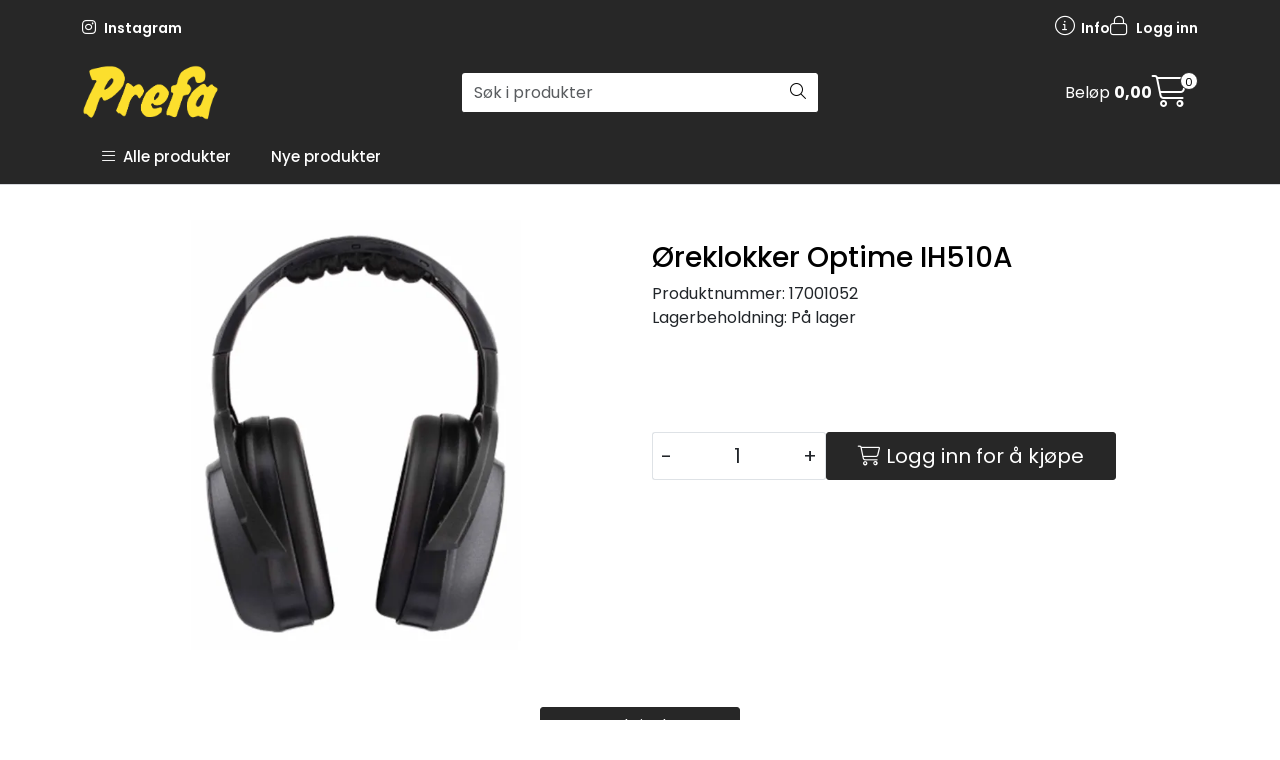

--- FILE ---
content_type: text/html;charset=UTF-8
request_url: https://www.prefa.no/ajax?action=getRecentProducts&_=1764526961992
body_size: 474
content:
        

    
    
    
    
    
    
    
    
    
    
             
            
    
    
    
    
    
    
    
    
    
    
    
    
    
    
    
    
    
    
    
    
    
    
    
    
    
    
    
    
    
    
    
    
                     
<!-- START /modules/components/recent-products -->

    <div class="box box-product recent-products">
        <div class="box-heading">
            <span>Sist sett på</span>
        </div>
        <div class="box-content">
            <div class="row">
                                    <div class="col-lg-3 col-12">
                        <div class="product-block">
                            <div class="image">
                                <img src="https://res.cloudinary.com/prefa-no/image/upload/c_limit,d_standard_placeholder.png,f_auto,h_40,q_auto,w_40/p_17001052_default_1" class="img-fluid img-thumbnail w-100" itemprop="image" alt="Øreklokker Optime IH510A">
                            </div>
                            <div class="product-meta">
                                <span class="name-sidebar"><a href="oreklokker-optime-ih510a"> Øreklokker Optime IH510A</a></span>
                            </div>
                        </div>
                    </div>
                            </div>
        </div>
    </div>

<!-- END /modules/components/recent-products -->
    
    
    
    
    
    
    
    
    
    
    
    
    
    
    
    
    
    